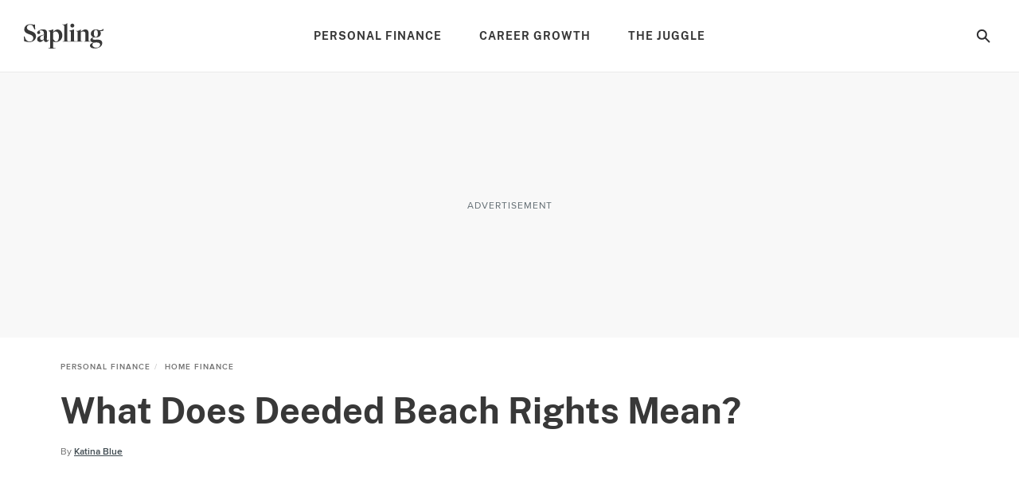

--- FILE ---
content_type: text/html; charset=utf-8
request_url: https://www.google.com/recaptcha/api2/aframe
body_size: 266
content:
<!DOCTYPE HTML><html><head><meta http-equiv="content-type" content="text/html; charset=UTF-8"></head><body><script nonce="Do1olH2Q5_R3ud0Hke_LeA">/** Anti-fraud and anti-abuse applications only. See google.com/recaptcha */ try{var clients={'sodar':'https://pagead2.googlesyndication.com/pagead/sodar?'};window.addEventListener("message",function(a){try{if(a.source===window.parent){var b=JSON.parse(a.data);var c=clients[b['id']];if(c){var d=document.createElement('img');d.src=c+b['params']+'&rc='+(localStorage.getItem("rc::a")?sessionStorage.getItem("rc::b"):"");window.document.body.appendChild(d);sessionStorage.setItem("rc::e",parseInt(sessionStorage.getItem("rc::e")||0)+1);localStorage.setItem("rc::h",'1768754763766');}}}catch(b){}});window.parent.postMessage("_grecaptcha_ready", "*");}catch(b){}</script></body></html>

--- FILE ---
content_type: application/javascript
request_url: https://okqjp67stbazutpwd.ay.delivery/floorPrice/v5/okQJP67stBAzutPWd?t=1768754759373&d=www.sapling.com
body_size: -19
content:
window.assertive = window.assertive || {};
window.assertive.countryCode = "US";
window.assertive.regionCode = "OH";
window.assertive.city = "Columbus";
window.assertive.FL5 = [[1,0,201,205,202,1],[],0];
(function(){ function x0(x2, x5) { var x3 = window.assertive.FL5[1].find(function(x4) { return x4[0] === x2 });if (x3 == undefined) { throw new Error() };return x3[1](x5) };function x1(x6, x7, x8) { switch (x6) { case 202: return x7 * 1.0; case 1: return; case 201: return x7 * 0.8; case 0: return; case 205: return x7 * 1.3; default: return; } };window.assertive.flps = x1 })()
